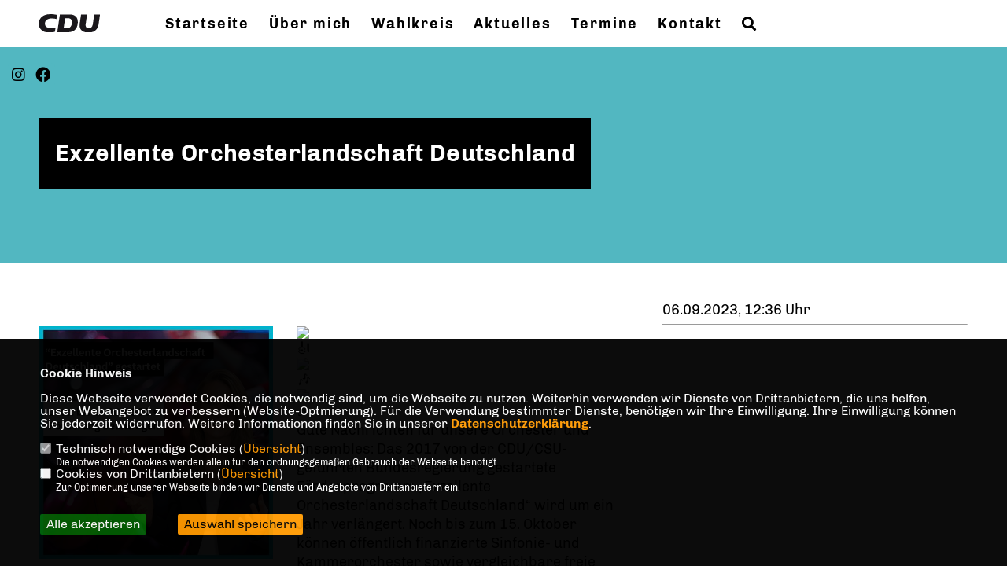

--- FILE ---
content_type: text/html; charset=ISO-8859-1
request_url: https://www.stefanie-bung.de/news/lokal/126/Exzellente-Orchesterlandschaft-Deutschland.html
body_size: 5144
content:
<!DOCTYPE html>


<html lang="de">
<head>
<title>Exzellente Orchesterlandschaft Deutschland</title>
<meta http-equiv="X-UA-Compatible" content="IE=edge">
		<meta name="viewport" content="width=device-width, initial-scale=1, maximum-scale=1.0, user-scalable=no">
	<meta http-equiv="content-type" content="text/html; charset=iso-8859-1">
<meta http-equiv="Content-Script-Type" content="text/javascript">
<meta http-equiv="Content-Style-Type" content="text/css">
<meta http-equiv="cache-control" content="no-cache">
<meta http-equiv="pragma" content="no-cache">
<meta name="description" content="">
<meta name="author" content="Bürgerbüro | Stefanie Bung MdA">
<meta name="keywords" content="">
<meta name="language" content="de">
<meta property="og:site_name" content="Bürgerbüro | Stefanie Bung MdA" />
<meta property="og:type" content="website" />
<meta property="og:url" content="https://www.stefanie-bung.de/news/lokal/126/Exzellente-Orchesterlandschaft-Deutschland.html" />
<meta property="og:title" content="Exzellente Orchesterlandschaft Deutschland" />
<meta property="og:description" content="" />
<meta property="og:image" content="https://www.stefanie-bung.de/image/news/126.jpg" />
<meta name="twitter:image" content="https://www.stefanie-bung.de/image/news/126.jpg" />
<meta data-embetty-server="https://embetty2.sharkness.de">
<script async src="/js/embetty.js"></script>
<meta name="robots" content="index, follow"><link rel="SHORTCUT ICON" type="image/x-icon" href="/image/favicon.ico"><link rel="alternate" type="application/rss+xml" title=" RSS-Feed" href="//stefanie-bung.de/rss/rss_feed.php"><script type="text/javascript" src="/functions/tools.js"></script>
<link rel="stylesheet" type="text/css" href="/css/fonts/fontawesome-free-5.13.0-web/css/all.css">
<link rel="stylesheet" type="text/css" href="/css/berlin2020/news-basic.css" media="all">
<link rel="stylesheet" type="text/css" href="/css/berlin2020/style.css?252" media="all">
<link rel="stylesheet" type="text/css" href="/css/berlin2020/custom_b2023.css?637" media="all"><link rel="stylesheet" type="text/css" href="/js/berlin2020/lightbox/css/lightbox.css" media="all">
<link rel="stylesheet" type="text/css" href="/js/glightbox/dist/css/glightbox.css" media="all">

<script type="text/javascript">
/*<![CDATA[*/
/*_scriptCode*/

		/* decrypt helper function */
		function decryptCharcode(n,start,end,offset) {
			n = n + offset;
			if (offset > 0 && n > end) {
				n = start + (n - end - 1);
			} else if (offset < 0 && n < start) {
				n = end - (start - n - 1);
			}
			return String.fromCharCode(n);
		}
		
		/* decrypt string */
		function decryptString(enc,offset) {
			var dec = "";
			var len = enc.length;
			for(var i=0; i < len; i++) {
				var n = enc.charCodeAt(i);
				if (n >= 0x2B && n <= 0x3A) {
					dec += decryptCharcode(n,0x2B,0x3A,offset);	/* 0-9 . , - + / : */
				} else if (n >= 0x40 && n <= 0x5A) {
					dec += decryptCharcode(n,0x40,0x5A,offset);	/* A-Z @ */
				} else if (n >= 0x61 && n <= 0x7A) {
					dec += decryptCharcode(n,0x61,0x7A,offset);	/* a-z */
				} else {
					dec += enc.charAt(i);
				}
			}
			return dec;
		}
		/* decrypt spam-protected emails */
		function linkTo_UnCryptMailto(s) {
			location.href = decryptString(s,3);
		}
		

/*]]>*/
</script>
<link rel="apple-touch-icon" sizes="57x57" href="/image/templates/berlin2020/favicon/apple-icon-57x57.png">
<link rel="apple-touch-icon" sizes="60x60" href="/image/templates/berlin2020/favicon/apple-icon-60x60.png">
<link rel="apple-touch-icon" sizes="72x72" href="/image/templates/berlin2020/favicon/apple-icon-72x72.png">
<link rel="apple-touch-icon" sizes="76x76" href="/image/templates/berlin2020/favicon/apple-icon-76x76.png">
<link rel="apple-touch-icon" sizes="114x114" href="/image/templates/berlin2020/favicon/apple-icon-114x114.png">
<link rel="apple-touch-icon" sizes="120x120" href="/image/templates/berlin2020/favicon/apple-icon-120x120.png">
<link rel="apple-touch-icon" sizes="144x144" href="/image/templates/berlin2020/favicon/apple-icon-144x144.png">
<link rel="apple-touch-icon" sizes="152x152" href="/image/templates/berlin2020/favicon/apple-icon-152x152.png">
<link rel="apple-touch-icon" sizes="180x180" href="/image/templates/berlin2020/favicon/apple-icon-180x180.png">
<link rel="icon" type="image/png" sizes="192x192"  href="/image/templates/berlin2020/favicon/android-icon-192x192.png">
<link rel="icon" type="image/png" sizes="32x32" href="/image/templates/berlin2020/favicon/favicon-32x32.png">
<link rel="icon" type="image/png" sizes="96x96" href="/image/templates/berlin2020/favicon/favicon-96x96.png">
<link rel="icon" type="image/png" sizes="16x16" href="/image/templates/berlin2020/favicon/favicon-16x16.png">
<link rel="manifest" href="/image/templates/berlin2020/favicon/site.webmanifest">
<link rel="mask-icon" href="/image/templates/berlin2020/favicon/safari-pinned-tab.svg" color="#bb232a">
<meta name="msapplication-TileColor" content="#000000">
<meta name="theme-color" content="#ffffff">
<link rel="stylesheet" href="/css/jquery-modal/0.9.1/jquery.modal.min.css" />

</head><body>		<header>			<div id="sharkmenu">
				<ul>
					<li class="lisocial">
						<div id="social2">
							<a href="https://www.instagram.com/stefaniebung" target="_blank"><i class="fab fa-instagram" style="color:#FFFFFF;font-size:19px"></i></a>							<a href="https://www.facebook.com/stefanie.bung" target="_blank"><i class="fab fa-facebook" style="color:#FFFFFF;font-size:19px"></i></a>																																																																		
						</div>
					</li>
														<li ><a href="index.html">Startseite</a></li><li ><a href="/Ueber-mich_p_32.html">Über mich</a></li><li ><a href="/Wahlkreis_p_33.html">Wahlkreis</a></li><li class="sub "><a href="#">Aktuelles</a>								<ul><li><a href="/Soziale-Medien_p_40.html"><span class="title">Soziale Medien</span></a><li><a href="/KLARTEXT-_p_39.html"><span class="title">KLARTEXT </span></a><li><a href="/Meldungen_p_41.html"><span class="title">Meldungen</span></a></ul></li>									<li ><a href="/termine_p_34.html#op381">Termine</a></li><li ><a href="/Kontakt_p_36.html">Kontakt</a></li><li><a href="/?p=suche"><i class="fa fa-search" alt="Inhalte suchen" title="Inhalte suchen"></i></a></li>				</ul>
			</div>
			<div class="bevel"></div>
			<a href="/" title="Startseite"><img src="/image/templates/berlin2020/logo.svg" id="logo" alt="Logo" title="Zur Startseite" /></a>		</header>
				<div id="social">
			<a href="https://www.instagram.com/stefaniebung" target="_blank"><i class="fab fa-instagram" style="color:#FFFFFF;font-size:19px"></i></a>			<a href="https://www.facebook.com/stefanie.bung" target="_blank"><i class="fab fa-facebook" style="color:#FFFFFF;font-size:19px"></i></a>																														
		</div>
							<section id="news126" class="section--headline-header">
				<div class="section--headline-header-box">
					<p class="section--headline-header-title">
						Exzellente Orchesterlandschaft Deutschland					</p>
				</div>
				<div class="section--headline-header-box-balken"></div>
			</section>
				
		
		<div class="aside-layout">
			<div>
				<div class="section--news-detail">				
					<section id="cnews126" class="section--text">						<div class="section--text__copy"><div class="news_bild_left"><a href="/image/news/126.jpg" data-title="" data-lightbox="gallery1"><img src="/image/news/126.jpg" sizes="100vw" alt="" title="" class="lazy-m"></a><span class="bild_bu"></span></div><p><img alt="&#127931;" height="16" src="https://static.xx.fbcdn.net/images/emoji.php/v9/t4b/1/16/1f3bb.png" width="16" /><img alt="&#127926;" height="16" src="https://static.xx.fbcdn.net/images/emoji.php/v9/t1f/1/16/1f3b6.png" width="16" /> <img alt="&#127881;" height="16" src="https://static.xx.fbcdn.net/images/emoji.php/v9/t8c/1/16/1f389.png" width="16" />Gute Nachrichten f&uuml;r unsere Orchester und Ensembles: Das 2017 von der CDU/CSU-gef&uuml;hrten Bundesregierung gestartete F&ouml;rderprogramm &bdquo;Exzellente Orchesterlandschaft Deutschland&ldquo; wird um ein Jahr verl&auml;ngert. Noch bis zum 15. Oktober k&ouml;nnen &ouml;ffentlich finanzierte Sinfonie- und Kammerorchester sowie vergleichbare freie Orchester und Ensembles bis zu 400.000 Euro f&uuml;r herausragende und innovative Projekte beantragen. Im Fokus stehen in diesem Jahr Nachhaltigkeit, die Folgen der Klimakrise und Diversit&auml;t.</p>    <p>Seit 2017 steht die deutsche Orchesterlandschaft im nationalen Verzeichnis unseres immateriellen Kulturerbes. Ziel des F&ouml;rderprogramm war und ist es, deren Vielfalt zu erhalten und sie zukunftsf&auml;hig aufzustellen. Unter anderem profitierte auch das Projekt A.L.I.C.E. der Berliner Symphoniker davon.</p>    <p>Weitere Informationen sowie das Antragsformular gibt es unter<br />  <a href="https://www.bundesregierung.de/breg-de/bundesregierung/bundeskanzleramt/staatsministerin-fuer-kultur-und-medien/orchesterprogramm-416678?fbclid=IwAR1ar_qt5pvoA94aSdTtN0GKYSF8Lc9ohv7gBKLIwSASJU1966TTy7ShMVA">https://www.bundesregierung.de/breg-de/bundesregierung/bundeskanzleramt/staatsministerin-fuer-kultur-und-medien/orchesterprogramm-416678?fbclid=IwAR1ar_qt5pvoA94aSdTtN0GKYSF8Lc9ohv7gBKLIwSASJU1966TTy7ShMVA</a></p>						</div>
					</section>
					
									</div>
			</div>
			<aside>
								<h4 style="margin-bottom:20px; font-size:18px;font-weight:400;">06.09.2023, 12:36 Uhr<br><hr>				</h4>
							</aside>
		</div>
		<footer id="gofooter">
			<div class="columns">
				<div>
					<div id="bottomlogo">
						<a href="/" title="Startseite"><img src="/image/templates/berlin2020/logo.svg" class="logo" alt="" title="Zur Startseite" /></a>					</div>
					<div class="section--footer-intro">
						<p></p>
					</div>
										<p class="section--footer-social">
						<a href="https://www.instagram.com/stefaniebung" target="_blank" title="Bürgerbüro | Stefanie Bung MdA auf Instagram"><i class="fab fa-instagram" aria-hidden="true" style="color:#FFFFFF; font-size:20px"></i></a>						<a href="https://www.facebook.com/stefanie.bung" target="_blank" title="Bürgerbüro | Stefanie Bung MdA auf Facebook"><i class="fab fa-facebook" aria-hidden="true" style="color:#FFFFFF; font-size:20px"></i></a>																																																					</p>
										<ul class="section--footer-menu">
						<li><a href="/impressum" title="Impressum">Impressum</a></li>
						<li><a href="/datenschutz" title="Datenschutz">Datenschutz</a></li>
						<li><a href="/kontakt" title="Kontakt">Kontakt</a></li>					</ul>
				</div>
							</div>
			<div class="section--footer-copyright">
				<p>@2026 Bürgerbüro | Stefanie Bung MdA<br>Alle Rechte vorbehalten.</p>
				<a href="https://www.sharkness.de" target="_blank"><span>Realisation: Sharkness Media GmbH & Co. KG</span></a>
			</div>
			<div id="totop"></div>
		</footer>
				<script type="text/javascript" src="/js/berlin2020/jquery-3.7.1.min.js"></script>
		<script type="text/javascript" async src="/js/berlin2020/jquery.form.min.js"></script>
		<script type="text/javascript" async src="/js/berlin2020/lightbox/js/lightbox.js"></script>
		<script type="text/javascript" src="/js/glightbox/dist/js/glightbox.min.js"></script>
				<script type="text/javascript" src="/image/slider_dauer_80.js?4054"></script>
		<script type="text/javascript" src="/js/berlin2020/scripts.js?6101"></script>
		<script type="text/javascript" src="/js/isotope.js"></script>
		<script type="text/javascript" src="/js/imagesloaded.pkgd.min.js"></script>
				<script type="module" src="/js/FriendlyCaptcha/widget.module.min.js" async defer></script>
		<script nomodule src="/js/FriendlyCaptcha/widget.min.js" async defer></script>
		<script type="text/javascript" src="/js/berlin2020/custom.js"></script>
		
			<script>
				$(document).ready(function(){
			$('#ncd').click(function() { if($(this).is(':checked')){ $('.cok').prop('checked',true); } else { $('.cok').prop('checked',false); } });
			$('#cookie-rebutton').click(function() { $(this).hide(); $('#cookie-disclaimer').show(); });
			$('#cookieclose').click(function() { setCookie ('cookiehinweis1','1',60); checkCookie(1); });
			$('#cookieall').click(function() { setCookie ('cookiehinweis1','2',60); checkCookie(2); $('.cok').each(function() { $(this).prop("checked", true); }); });
			$('#cookieno').click(function()  { setCookie ('cookiehinweis1','3',60); checkCookie(3); });
			$('#cookiesel').click(function() {
				var dcookies = ''; var i = 0;
				$('.cok').each(function() {
					if($(this).is(':checked')){
						if (i>0) { dcookies = dcookies+',';}
						dcookies = dcookies+$(this).attr('idc');
						i++;
					}
				});
				setCookie ('cookiehinweis1','4',60);
				setCookie ('cookiedritt',dcookies,60);
				checkCookie(4);
			});
			checkCookie(0);
		});
			</script>
	<div id="cookie-disclaimer" style="display: none;">
		<style> 
			#cookie-disclaimer{ display:none;position:fixed;padding:10px 0; max-height:100%; overflow:auto; bottom:0;width:100%;z-index:100000;background-color:#000000;opacity:0.95;-moz-opacity:0.95;-ms-filter:"progid:DXImageTransform.Microsoft.Alpha(Opacity=95)";filter:alpha(opacity=90) }
			#cookie-disclaimer-content{ padding:2%;width:96%;margin-left:auto;margin-right:auto;text-align:left;color:#FFFFFF; font-size: 16px; }
			#cookie-disclaimer-content a { font-weight:bold;color:#FF9900 !important; text-decoration: none; }
			.btn_cookieall { float:left; background: #005c02; color: #FFFFFF; border-radius:2px; padding: 5px 8px; margin: -3px 10px 0px 0px; cursor:pointer; }
			.btn_cookieno  { display:none;float:left; background: #CCCCCC; color: #000000; border-radius:2px; padding: 5px 8px; margin: -3px 10px 0px 30px; cursor:pointer; }
			.btn_cookiesel { float:left; background:#FF9900; color: #000000; border-radius:2px; padding: 5px 8px; margin: -3px 10px 0px 30px; cursor:pointer; }
			
			@media all and (max-width: 1355px){
				#cookie-disclaimer-content{ font-size:16px; }
			}
			@media all and (max-width: 800px){
				.btn_cookieall { font-size:12px; float:left; background: #005c02; color: #FFFFFF; border-radius:2px; padding: 5px 8px; margin: -3px 10px 0px 0px; cursor:pointer; }
				.btn_cookieno  { font-size:12px; display:none;float:left; background: #CCCCCC; color: #000000; border-radius:2px; padding: 5px 8px; margin: -3px 10px 0px 30px; cursor:pointer; }
				.btn_cookiesel { font-size:12px; float:left; background:#FF9900; color: #000000; border-radius:2px; padding: 5px 8px; margin: -3px 10px 0px 30px; cursor:pointer; }
			}
		</style>
		<div id="cookie-disclaimer-content"><strong>Cookie Hinweis</strong><br /><br />Diese Webseite verwendet Cookies, die notwendig sind, um die Webseite zu nutzen. Weiterhin verwenden wir Dienste von Drittanbietern, die uns helfen, unser Webangebot zu verbessern (Website-Optmierung). F&uuml;r die Verwendung bestimmter Dienste, ben&ouml;tigen wir Ihre Einwilligung. Ihre Einwilligung k&ouml;nnen Sie jederzeit widerrufen. Weitere Informationen finden Sie in unserer <a href="/datenschutz">Datenschutzerkl&auml;rung</a>.			<br><br>
			<div style="float:left; width:100%;">
				<div style="width:20px;float:left;"><input type="checkbox" name="nc" id="nc" checked disabled readonly></div>
				<div style="float:left;width:90%;font-size:16px;">
					Technisch notwendige Cookies (<span onclick="$('#ncc').toggle('slow');" style="cursor:pointer; color:#FF9900">Übersicht</span>)<br>
					<span style="font-size:12px">Die notwendigen Cookies werden allein für den ordnungsgemäßen Gebrauch der Webseite benötigt. </span>
					<div id="ncc" style="display: none; padding: 20px 0px">
						<div style="float:left; width:100%;">
							<div style="width:20px;float:left;"><input type="checkbox" name="nc1" id="nc1" checked disabled readonly></div>
							<div style="float:left;">
								Javascipt<br>
								<span style="font-size:12px">Dieser Cookie (PHPSESSION) wird gesetzt, ob zu prüfen, ob Cookies generell verwendet werden können und speichert dies in einer eindeutigen ID.</span>
							</div>
						</div>
						<div style="float:left; width:100%;">
							<div style="width:20px;float:left;"><input type="checkbox" name="nc1" id="nc1" checked disabled readonly></div>
							<div style="float:left;">
								Cookie-Verwaltung<br>
								<span style="font-size:12px">Diese Cookies ("cookiehinweis1","cookiedritt") speichert Ihre gewählte Einstellungen zum Cookie-Management.</span>
							</div>
						</div>
					</div>
				</div>
			</div>			<div style="float:left; width:100%;">
				<div style="width:20px;float:left;"><input type="checkbox" name="ncd" id="ncd" class="dritt"></div>
				<div style="float:left;font-size:16px;width:90%">
					Cookies von Drittanbietern (<span onclick="$('#ncc2').toggle('slow');" style="cursor:pointer; color:#FF9900">Übersicht</span>)<br>
					<span style="font-size:12px">Zur Optimierung unserer Webseite binden wir Dienste und Angebote von Drittanbietern ein.</span>
					<div id="ncc2" style="display: none; padding: 20px 0px;  ">																					<div style="float:left; width:100%;margin-bottom:10px;">
									<div style="width:20px;float:left;">
										<input type="checkbox"  name="nc2_14" id="nc2_14" class="cok" idc="14">
									</div>
									<div style="float:left; width:95%;">
										Einsatz von Google Analytics<br><span style="font-size:12px">Dieser Cookie führt eine Analyse und statistische Auswertungen der Webseite durch.<br>Ich akzeptiere den Statistik-Cookie.</span>
									</div>
								</div>
																																																																																																																																																																																																																																																																			</div>			
				</div>
			</div>
						<div style="float:left; width:100%;padding:30px 0;">
								<div id="cookieall" class="btn_cookieall">Alle akzeptieren</div>
				<div id="cookieno" class="btn_cookieno">Alle ablehnen</div>
				<div id="cookiesel" class="btn_cookiesel">Auswahl speichern</div>
							</div>
		</div>
	</div>
	<div id="cookie-content" style="display: none;"></div>
	<div id="cookie-rebutton" style="display:none;cursor:pointer;font-size:10px; position:fixed;left:0; bottom:0;padding: 0 2px;color:#FFFFFF; z-index:100000;background-color:#000000;opacity:0.9;-moz-opacity:0.9;-ms-filter:'progid:DXImageTransform.Microsoft.Alpha(Opacity=90)';filter:alpha(opacity=90)">Cookie-Einstellungen</div>
	</body>
</html>
